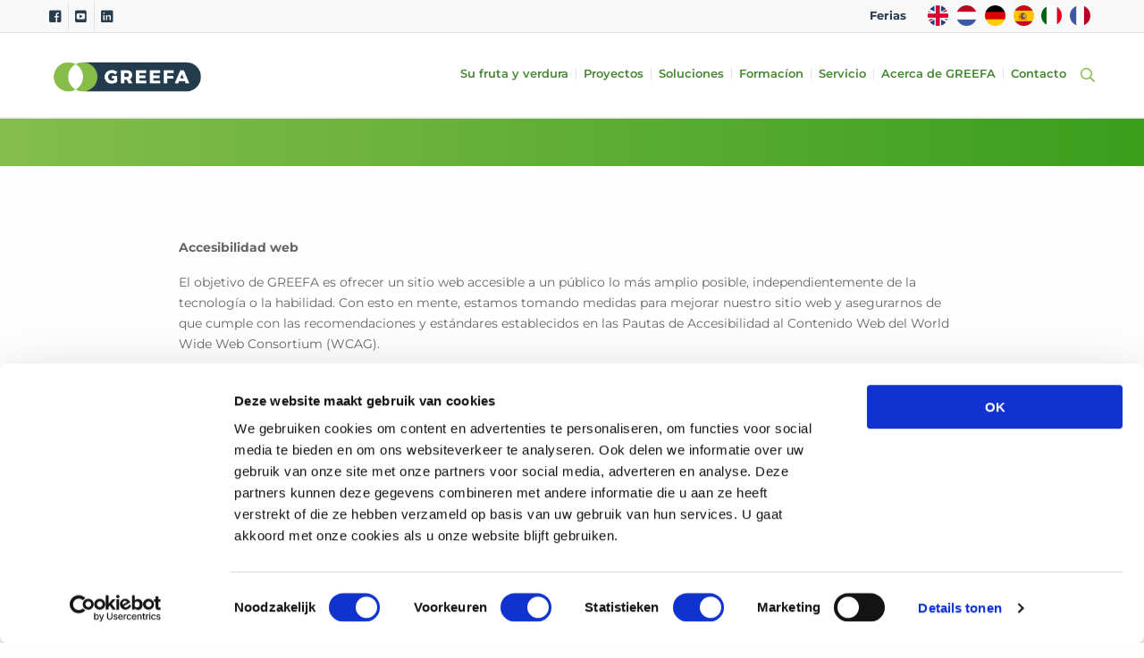

--- FILE ---
content_type: application/x-javascript
request_url: https://consentcdn.cookiebot.com/consentconfig/9ee5101c-2f60-416e-88e9-830c38e0087f/greefa.com/configuration.js
body_size: 216
content:
CookieConsent.configuration.tags.push({id:194271493,type:"script",tagID:"",innerHash:"",outerHash:"",tagHash:"7770037731964",url:"https://consent.cookiebot.com/uc.js",resolvedUrl:"https://consent.cookiebot.com/uc.js",cat:[1]});CookieConsent.configuration.tags.push({id:194271494,type:"script",tagID:"",innerHash:"",outerHash:"",tagHash:"9778862256082",url:"",resolvedUrl:"",cat:[1,3,4]});